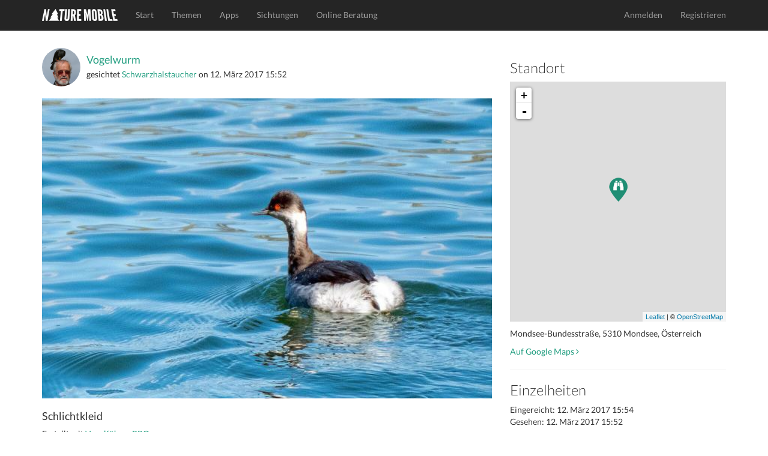

--- FILE ---
content_type: text/html; charset=utf-8
request_url: https://www.naturemobile.org/de/sichtungen/fd43277d-2b4a-4561-a616-0f23053897aa
body_size: 4802
content:




<!DOCTYPE html>
<!--[if lt IE 7]>      <html class="no-js lt-ie9 lt-ie8 lt-ie7"> <![endif]-->
<!--[if IE 7]>         <html class="no-js lt-ie9 lt-ie8"> <![endif]-->
<!--[if IE 8]>         <html class="no-js lt-ie9"> <![endif]-->
<!--[if gt IE 8]><!-->
<html class="no-js"> <!--<![endif]-->
<head>
    <script type="text/javascript" data-cmp-ab="1" src="https://cdn.consentmanager.net/delivery/autoblocking/c0eb65b4d2d30.js" data-cmp-host="d.delivery.consentmanager.net" data-cmp-cdn="cdn.consentmanager.net" data-cmp-codesrc="0"></script>
    <meta charset="utf-8">
    <meta http-equiv="X-UA-Compatible" content="IE=edge,chrome=1">
    <title>
        NATURE MOBILE
    </title>
    <meta name="description" content="">
    <meta name="viewport" content="width=device-width, initial-scale=1">
    
        <link rel="canonical" href="https://www.naturemobile.org/de/sichtungen/fd43277d-2b4a-4561-a616-0f23053897aa"/>
    

    <link rel="stylesheet" href="/static/website/css/bootstrap.min.css">
    
    <script>
        // Asynchronously load non-critical css
        function loadCSS(e, t, n) {
            "use strict";
            var i = window.document.createElement("link");
            var o = t || window.document.getElementsByTagName("script")[0];
            i.rel = "stylesheet";
            i.href = e;
            i.media = "only x";
            o.parentNode.insertBefore(i, o);
            setTimeout(function () {
                i.media = n || "all"
            })
        }
        // load css file async
        loadCSS("/static/website/css/font-awesome.min.css");
    </script>

    <link rel="stylesheet" href="/static/website/css/main.css">
    <script src="/static/website/js/vendor/modernizr-2.6.2-respond-1.1.0.min.js"></script>
    <link rel='shortcut icon' href="/static/website/favicon.ico">
    <link rel='apple-touch-icon' href="/static/website/img/apple-touch-icon.png">
    <link rel='apple-touch-icon' sizes='72x72' href="/static/website/img/apple-touch-icon-72x72.png">
    <link rel='apple-touch-icon' sizes='114x114' href="/static/website/img/apple-touch-icon-114x114.png">
    
    <meta property="al:ios:url" content="nmbirds://sightings?id=24046"/>
    <meta property="al:ios:app_store_id" content="895343607"/>
    <meta property="al:ios:app_name" content="Vogelführer PRO"/>

    <meta property="al:android:url" content="nmbirds://sightings?id=24046"/>
    <meta property="al:android:package" content="org.naturemobile.birds2pro"/>
    <meta property="al:android:app_name" content="Vogelführer PRO"/>

    <meta property="al:web:url" content=""/>
    <meta property="al:web:should_fallback" content="false"/>

    <meta property="og:type" content="object"/>
    <meta property="og:title" content="Vogelführer PRO"/>
    <meta property="og:image" content="https://naturemobile-media.s3.eu-central-3.ionoscloud.com/sightings/images/eb4e57dd/eb4e57dd-cbf3-40f3-bcde-af9c202b5ec3.600x0.jpg"/>
    <meta property="og:url" content=""/>
    <meta property="og:site_name" content="NATURE MOBILE"/>
    <meta property="og:description" content="Vogelbestimmung für die Hosentasche!"/>
    <meta property="og:locale" content=""/>

    

    
        <link rel="stylesheet" href="/static/website/css/leaflet-0.7.3.css"/>
        <script src="/static/website/js/leaflet-0.7.3.js"></script>
        <style>
            #map {
                height: 400px;
            }
        </style>
    

    
    
    
        
            <script defer event-content-group="birds" data-domain="naturemobile.org" src="https://performance.naturemobile.org/js/script.pageview-props.js"></script>
            <script defer data-domain="naturemobile.org" src="https://performance.naturemobile.org/js/script.outbound-links.js"></script>
        
        
    


</head>
<body>
<!--[if lt IE 7]>
<p class="browsehappy">You are using an <strong>outdated</strong> browser. Please <a href="http://browsehappy.com/">upgrade your browser</a> to improve your experience.</p>
<![endif]-->
<nav class="navbar navbar-inverse navbar-fixed-top" role="navigation">
    <div class="container">
        <div class="navbar-header">
            <button type="button" class="navbar-toggle collapsed" data-toggle="collapse" data-target="#navbar"
                    aria-expanded="false" aria-controls="navbar">
                <span class="sr-only">Toggle navigation</span>
                <span class="icon-bar"></span>
                <span class="icon-bar"></span>
                <span class="icon-bar"></span>
            </button>
            <a class="navbar-brand" href="/de/"><img alt="Brand"
                                                                         src="/static/website/img/naturemobile%402x.png"
                                                                         width="126" height="20"></a>
        </div>
        <div id="navbar" class="navbar-collapse collapse">
            <ul class="nav navbar-nav">
                
                    
                        <li><a href="/de/">Start</a></li>
                    
                
                    
                        <li><a href="/de/themen">Themen</a></li>
                    
                
                    
                        <li><a href="/de/apps">Apps</a></li>
                    
                
                    
                        <li><a href="/de/sichtungen">Sichtungen</a></li>
                    
                
                    
                        <li><a href="/de/online-beratung">Online Beratung</a></li>
                    
                
            </ul>
            <ul class="nav navbar-nav navbar-right">
                
                    <li><a href="/de/accounts/login">Anmelden</a></li>
                    <li><a href="/de/accounts/profile/register">Registrieren</a></li>
                

            </ul>
        </div>
        <!--/.navbar-collapse -->
    </div>
</nav>


    



    <!-- profile section -->
    <section id="profile" class='text-center padding'>
        <div class="container">
            <div class="row">
                <div class="col-sm-8">
                    <div class="text-left">
                        <div class="media">
                            
                                <a class="media-left media-middle" href="/de/accounts/profile/7151/vogelwurm">
                                    <img src="https://naturemobile-media.s3.eu-central-3.ionoscloud.com/members/pictures/aa89e315/aa89e315-266b-456a-ae76-67fab96a150e.300x300.jpg" width="64"
                                         alt="Vogelwurm"
                                         class="img-circle">
                                </a>
                            
                            <div class="media-body media-middle">
                                <h4 class="media-heading">
                                    
                                        <a href="/de/accounts/profile/7151/vogelwurm">Vogelwurm</a>
                                    
                                </h4>
                                
                                    gesichtet
                                
                                
                                    <a href="/de/arten/3999/podiceps-nigricollis">Schwarzhalstaucher</a>
                                
                                on
                                <time>12. März 2017 15:52</time>
                            </div>
                        </div>
                        <br>
                        <img src="https://naturemobile-media.s3.eu-central-3.ionoscloud.com/sightings/images/eb4e57dd/eb4e57dd-cbf3-40f3-bcde-af9c202b5ec3.600x0.jpg" width="100%" class="img-responsive img-border-radius-4">
                        <h4 class="padding-top">
                            
                                Schlichtkleid
                            
                        </h4>

                        <p>Erstellt mit <a
                                href="/de/apps/35/vogelfuhrer-pro">Vogelführer PRO</a>
                        </p>
                        
<p class="badges">
    
        <a href="https://itunes.apple.com/app/id895343607?at=10l6Uu&amp;ct=website_redirect">
            <img src="/static/website/img/markets/ios.png" height="50">
        </a>
    
</p>

                        
                            <hr>
                            <h3>12
                                Mag ich
                            </h3>
                            <p>
                                
                                    <a href="/de/accounts/profile/16706/pst">PSt</a>
                                    
                                        ,
                                    
                                
                                    <a href="/de/accounts/profile/13378/philou">Philou</a>
                                    
                                        ,
                                    
                                
                                    <a href="/de/accounts/profile/16614/bebertdecara">bebertdecara</a>
                                    
                                        ,
                                    
                                
                                    <a href="/de/accounts/profile/14243/fredy">Fredy</a>
                                    
                                        ,
                                    
                                
                                    <a href="/de/accounts/profile/9294/nidifuge">nidifuge </a>
                                    
                                        ,
                                    
                                
                                    <a href="/de/accounts/profile/17852/gino">Gino</a>
                                    
                                        ,
                                    
                                
                                    <a href="/de/accounts/profile/17966/krueesch">krueesch</a>
                                    
                                        ,
                                    
                                
                                    <a href="/de/accounts/profile/6628/cob">CoB</a>
                                    
                                        ,
                                    
                                
                                    <a href="/de/accounts/profile/14258/daslieschen">daslieschen</a>
                                    
                                        ,
                                    
                                
                                    <a href="/de/accounts/profile/28034/bosco">Bosco</a>
                                    
                                        ,
                                    
                                
                                    <a href="/de/accounts/profile/36103/linchen11">Linchen11</a>
                                    
                                        ,
                                    
                                
                                    <a href="/de/accounts/profile/41965/natnat">NatNat</a>
                                    
                                
                            </p>
                        
                        <hr>
                        <h3>
                            
                                Keine Kommentare
                            
                        </h3>
                        
                            <p>
                                <a href="/de/accounts/login"
                                   class="btn btn-default">Einloggen um zu kommentieren</a>
                            </p>
                        
                        
                        

                    </div>
                </div>
                <div class="col-sm-4 text-left">
                    
                        <h3>Standort</h3>

                        <div id="map">

                        </div>
                        <script type="text/javascript">
                            // See post: http://asmaloney.com/2014/01/code/creating-an-interactive-map-with-leaflet-and-openstreetmap/
                            var markers_url = "/content/sightings/fd43277d-2b4a-4561-a616-0f23053897aa/markers.json";
                            var icon_url = "/static/website/img/pin-general.png";
                            var icon_retina_url = "/static/website/img/pin-general%402x.png";

                        </script>

                        <p class="padding-top">Mondsee-Bundesstraße, 5310 Mondsee, Österreich</p>
                        <p>
                            <a href="https://maps.google.com/maps?z=12&t=m&q=loc:47.808430+13.375090"
                               target="_blank">
                                Auf Google Maps
                                <i class="fa fa-angle-right"></i>
                            </a></p>
                        <hr>
                    
                    
                    <h3>Einzelheiten</h3>

                    <p>
                        Eingereicht:
                        <time>12. März 2017 15:54</time>
                        <br/>
                        Gesehen:
                        <time>12. März 2017 15:52</time>
                    </p>

                    <p> 
                        Wissenschaftlicher Name
                    :
                        <br/>
                        
                            Podiceps nigricollis<br/>
                        

                        
                            Land: AT<br/>
                        
                            Anzahl: 1<br/>
                        
                            Landschaft: Gewässer<br/>
                        
                    </p>
                    <p>
                        <a href="#" data-toggle="modal" data-target="#reportViolationsModal" class="text-danger">Verstoß melden</a>
                    </p>
                    
                        



    <h3>Enthalten in</h3>

<div id="profile-apps">
    
        <a href="/de/apps/35">
            <img src="https://naturemobile-media.s3.eu-central-3.ionoscloud.com/apps/icons/app_icon_2_QGtDALk.png" width="64">
        </a>
    
        <a href="/de/apps/45">
            <img src="https://naturemobile-media.s3.eu-central-3.ionoscloud.com/apps/icons/icon_144_9.png" width="64">
        </a>
    
</div>

                    
                </div>

            </div>
        </div>
        <!-- /container -->
    </section>

   


<div class="modal fade" id="reportViolationsModal" tabindex="-1" role="dialog" aria-labelledby="reportModalLabel" aria-hidden="true">
    <div class="modal-dialog" role="document">
        <div class="modal-content">
            <div class="modal-header">
                <h5 class="modal-title" id="reportModalLabel">Benutzer melden</h5>
                <button type="button" class="close" data-dismiss="modal" aria-label="Close">
                    <span aria-hidden="true">&times;</span>
                </button>
            </div>
            <form method="POST" action="/de/report/violations">
                <input type='hidden' name='csrfmiddlewaretoken' value='sSdrDJHOHaL0qagAN0ekzaCy95usi5jSyHfluoDDHg3t3cTlPacQYoJoEqFvw5Cx' />
                <div class="modal-body">
                    <input type="hidden" name="content_id" value="24046"> 
                    <input type="hidden" name="content_type" value="sighting"> 
                    <div class="form-group">
                        <label for="reason">Grund <span class="text-danger">*</span></label>
                        <select name="reason" id="reason" class="form-control" required>
                            <option value="" disabled selected>Grund auswählen</option>
                            <option value="Spam">Spam</option>
                            <option value="Harassment">Belästigung</option>
                            <option value="Misinformation">Falschinformation</option>
                            <option value="Inappropriate Content">Unangemessener Inhalt</option>
                            <option value="Other">Andere Verstöße</option>
                        </select>
                    </div>
                    <div class="form-group">
                        <label for="additional-info">Zusätzliche Informationen (Optional)</label>
                        <textarea name="additional_info" id="additional-info" class="form-control" rows="3" placeholder="Fügen Sie bei Bedarf Details hinzu..."></textarea>
                    </div>
                </div>
                <div class="modal-footer">
                    <button type="button" class="btn btn-secondary" data-dismiss="modal">Schließen</button>
                    <button type="submit" class="btn btn-danger">Bericht einreichen</button>
                </div>
            </form>
        </div>
    </div>
</div>






    <!-- footer contact section -->
    <section id="contact" class='text-center padding'>
        <div class="container">
            <div class="row">
                <div class="col-sm-4 text-left">
                    <h3>Über Uns</h3>

                    <p>NATURE MOBILE hat sich zur Aufgabe gemacht spannende Themen aus der Natur und anderen Bereichen einem breiten Publikum aus Interessierten, Liebhabern und Experten auf anschauliche und attraktive Art näher zu bringen.</p>
                </div>

                <div class="col-sm-4">
                    <h3>Social Links</h3>
                    <ul class="social list-inline">
                        <li><a href="https://www.facebook.com/NatureMobile" class='btn-social'><i
                                class="fa fa-facebook"></i></a>
                        </li>
                        <li><a href="https://instagram.com/naturemobile" class='btn-social'><i
                                class="fa fa-instagram"></i></a></li>
                    </ul>
                </div>

                <div class="col-sm-4 text-left">
                    <h3>Rundschreiben</h3>

                    <form method="post" action="/de/newsletter">
                        <div class="input-group formpadding">
                            <input type="text" class="form-control" id="newsletter_email"
                                   placeholder="Deine E-Mail">
                    <span class="input-group-btn">
                        <button class="btn btn-default" type="submit">Abonnieren</button>
                    </span>
                        </div>
                    </form>
                    <p>Abonnieren Sie unseren Newsletter, um Informationen über neue Apps, App Updates, exklusive Angebote und mehr zu erhalten.</p>
                </div>
            </div>

        </div>
    </section>

    <footer>
        <div class="container">
            <div class="row">
                <div class="col-sm-12">
                    <div class="titlebar pull-left">&copy; 2026 NATURE MOBILE &nbsp;&nbsp;&nbsp;
                        <a href="/de/impressum">Impressum</a> &nbsp;&nbsp;&nbsp;
                        <a href="/pages/datenschutz/">Datenschutz</a> &nbsp;&nbsp;&nbsp;
                        <a href="/pages/agb/">AGB</a>&nbsp;&nbsp;&nbsp;
                        <a href="/de/hilfe">Hilfe</a>&nbsp;&nbsp;&nbsp;&nbsp;&nbsp;&nbsp;
                        <a href="/de/ueber-uns">Über Uns</a> &nbsp;&nbsp;&nbsp;&nbsp;&nbsp;&nbsp;
                    </div>
                    <!-- Single button -->
                    <div class="btn-group dropup pull-right">
                        <button type="button" class="btn btn-dark dropdown-toggle" data-toggle="dropdown"
                                aria-expanded="false">
                            
                            
                            <i class="fa fa-globe"></i> Deutsch <span class="caret"></span>
                        </button>
                        <ul class="dropdown-menu" role="menu">
                            
                            
                                
                                
                                    <li>
                                        
                                        <a href="/de">Deutsch</a>
                                    </li>
                                
                            
                                
                                
                                    <li>
                                        
                                        <a href="/en">English</a>
                                    </li>
                                
                            
                        </ul>
                    </div>
                </div>
            </div>
        </div>
    </footer>





<script>window.jQuery || document.write('<script src="/static/website/js/vendor/jquery-1.11.1.min.js"><\/script>')</script>

<script src="/static/website/js/vendor/bootstrap.min.js"></script>

<script src="/static/website/js/main.js"></script>


    <script type='text/javascript' src='/static/website/js/markers.js'></script>













</body>
</html>
